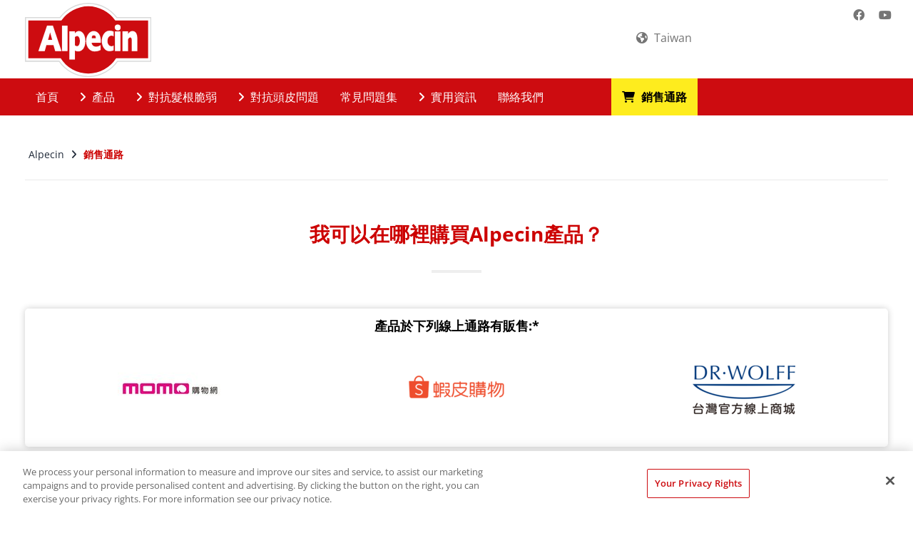

--- FILE ---
content_type: text/html; charset=utf-8
request_url: https://www.alpecin.com/zh-tw/buy-now
body_size: 8396
content:
<!DOCTYPE html>
<html dir="ltr" lang="zh-TW">
<head>
<script>
// Set up Google Consent Mode v2 (Basic)
window.dataLayer = window.dataLayer || [];
function gtag() { dataLayer.push(arguments); }

// Default storage values
gtag("consent", "default", {
    analytics_storage: "denied",
    ad_storage: "denied",
    functionality_storage: "denied",
    personalization_storage: "denied",
    security_storage: "denied",
    ad_user_data: "denied",
    ad_personalization: "denied",
});
</script>

<meta charset="utf-8">
<!-- 
	This website is powered by TYPO3 - inspiring people to share!
	TYPO3 is a free open source Content Management Framework initially created by Kasper Skaarhoj and licensed under GNU/GPL.
	TYPO3 is copyright 1998-2026 of Kasper Skaarhoj. Extensions are copyright of their respective owners.
	Information and contribution at https://typo3.org/
-->



<title>Alpecin | 銷售通路</title>
<meta http-equiv="x-ua-compatible" content="IE=edge" />
<meta name="generator" content="TYPO3 CMS" />
<meta name="robots" content="index,follow" />
<meta name="viewport" content="width=device-width,maximum-scale=1,minimum-scale=1,initial-scale=1,user-scalable=no,target-densitydpi=device-dpi" />
<meta property="og:title" content="Wo kann ich die Alpecin Produkte kaufen?" />
<meta property="og:description" content="Sie können unsere Alpecin-Produkte beim Friseur, in Apotheken und in Drogeriemärkten bzw. Drogerieabteilungen des Lebensmitteleinzelhandels und natürlich online in unserem Dr.Wolff Shop erwerben." />
<meta property="og:url" content="https://www.alpecin.com/zh-tw/buy-now" />
<meta name="twitter:card" content="summary" />
<meta name="google-site-verification" content="kaau0jn5e45nApPQpnpj9OzpxVucET4rXltC1uAj_sQ" />
<meta name="p:domain_verify" content="{$meta.pDomainVerify}" />
<meta name="date" content="2022-07-15" />


<link rel="stylesheet" type="text/css" href="/fileadmin/dr-wolff-group.com/css/powermail.css?1580393516" media="all">
<link rel="stylesheet" type="text/css" href="/fileadmin/dr-wolff-group.com/css/ns_news_comments.css?1580393516" media="all">







<link rel="shortcut icon" type="image/x-icon" href="/fileadmin/dr-wolff-group.com/theme/dist/alpecin/favicon/favicon.ico">
<link rel="apple-touch-icon" sizes="57x57" href="/fileadmin/dr-wolff-group.com/theme/dist/alpecin/favicon/apple-icon-57x57.png">
<link rel="apple-touch-icon" sizes="60x60" href="/fileadmin/dr-wolff-group.com/theme/dist/alpecin/favicon/apple-icon-60x60.png">
<link rel="apple-touch-icon" sizes="72x72" href="/fileadmin/dr-wolff-group.com/theme/dist/alpecin/favicon/apple-icon-72x72.png">
<link rel="apple-touch-icon" sizes="76x76" href="/fileadmin/dr-wolff-group.com/theme/dist/alpecin/favicon/apple-icon-76x76.png">
<link rel="apple-touch-icon" sizes="114x114" href="/fileadmin/dr-wolff-group.com/theme/dist/alpecin/favicon/apple-icon-114x114.png">
<link rel="apple-touch-icon" sizes="120x120" href="/fileadmin/dr-wolff-group.com/theme/dist/alpecin/favicon/apple-icon-120x120.png">
<link rel="apple-touch-icon" sizes="144x144" href="/fileadmin/dr-wolff-group.com/theme/dist/alpecin/favicon/apple-icon-144x144.png">
<link rel="apple-touch-icon" sizes="152x152" href="/fileadmin/dr-wolff-group.com/theme/dist/alpecin/favicon/apple-icon-152x152.png">
<link rel="apple-touch-icon" sizes="180x180" href="/fileadmin/dr-wolff-group.com/theme/dist/alpecin/favicon/apple-icon-180x180.png">
<link rel="icon" type="image/png" sizes="192x192"  href="/fileadmin/dr-wolff-group.com/theme/dist/alpecin/favicon/android-icon-192x192.png">
<link rel="icon" type="image/png" sizes="32x32" href="/fileadmin/dr-wolff-group.com/theme/dist/alpecin/favicon/favicon-32x32.png">
<link rel="icon" type="image/png" sizes="96x96" href="/fileadmin/dr-wolff-group.com/theme/dist/alpecin/favicon/favicon-96x96.png">
<link rel="icon" type="image/png" sizes="16x16" href="/fileadmin/dr-wolff-group.com/theme/dist/alpecin/favicon/favicon-16x16.png">
<link rel="manifest" href="/fileadmin/dr-wolff-group.com/theme/dist/alpecin/favicon/manifest.json">
<meta name="msapplication-TileColor" content="#ffffff">
<meta name="msapplication-TileImage" content="/fileadmin/dr-wolff-group.com/theme/dist/alpecin/favicon/ms-icon-144x144.png">
<meta name="theme-color" content="#ffffff">        <link rel="stylesheet" type="text/css" href="/fileadmin/dr-wolff-group.com/theme/dist/alpecin/css/theme.min.css" media="all"><!-- Google Tag Manager -->
<script>(function(w,d,s,l,i){w[l]=w[l]||[];w[l].push({'gtm.start':new Date().getTime(),event:'gtm.js'});var f=d.getElementsByTagName(s)[0],j=d.createElement(s),dl=l!='dataLayer'?'&l='+l:'';j.async=true;j.src='https://tm.alpecin.com/gtm.js?id='+i+dl;f.parentNode.insertBefore(j,f);})(window,document,'script','dataLayer','GTM-TZ6VMKV');</script>
<!-- End Google Tag Manager -->
<link rel="canonical" href="https://www.alpecin.com/zh-tw/buy-now"/>

<link rel="alternate" hreflang="de-DE" href="https://www.alpecin.com/de-de/kaufen"/>
<link rel="alternate" hreflang="fr-FR" href="https://www.alpecin.com/fr-fr/acheter-maintenant"/>
<link rel="alternate" hreflang="de-CH" href="https://www.alpecin.com/de-ch/kaufen"/>
<link rel="alternate" hreflang="fr-CH" href="https://www.alpecin.com/fr-ch/acheter"/>
<link rel="alternate" hreflang="en-GB" href="https://shop.alpecin.co.uk/collections/all"/>
<link rel="alternate" hreflang="ar-AE" href="https://www.alpecin.com/ar-ae/store-locator"/>
<link rel="alternate" hreflang="en-AE" href="https://www.alpecin.com/en-ae/store-locator"/>
<link rel="alternate" hreflang="fr-BE" href="https://www.alpecin.com/fr-be/acheter-maintenant"/>
<link rel="alternate" hreflang="nl-BE" href="https://www.alpecin.com/nl-be/alpecin-waar-kan-ik-de-alpecin-producten-kopen"/>
<link rel="alternate" hreflang="bg-BG" href="https://www.alpecin.com/bg-bg/kupi"/>
<link rel="alternate" hreflang="cs-CZ" href="https://www.alpecin.com/cs-cz/kde-koupit"/>
<link rel="alternate" hreflang="da-DK" href="https://www.alpecin.com/da-dk/koeb-nu"/>
<link rel="alternate" hreflang="es-ES" href="https://www.alpecin.com/es-es/comprar"/>
<link rel="alternate" hreflang="zh-HK" href="https://www.alpecin.com/zh-hk/where-to-buy"/>
<link rel="alternate" hreflang="hu-HU" href="https://www.alpecin.com/hu-hu/hol-kaphato"/>
<link rel="alternate" hreflang="id-ID" href="https://www.alpecin.com/id-id/beli-sekarang"/>
<link rel="alternate" hreflang="he-IL" href="https://www.alpecin.com/il/where-to-buy"/>
<link rel="alternate" hreflang="fa-IR" href="https://www.alpecin.com/fa-ir/buy-now"/>
<link rel="alternate" hreflang="it-IT" href="https://www.alpecin.com/it-it/dove-acquistarli"/>
<link rel="alternate" hreflang="en-MY" href="https://www.alpecin.com/en-my/store-locator"/>
<link rel="alternate" hreflang="nl-NL" href="https://www.alpecin.com/nl-nl/koop-nu"/>
<link rel="alternate" hreflang="en-NZ" href="https://www.alpecin.com/en-nz/stockists"/>
<link rel="alternate" hreflang="pl-PL" href="https://www.alpecin.com/pl-pl/kup-teraz"/>
<link rel="alternate" hreflang="ro-RO" href="https://www.alpecin.com/ro-ro/cumpara"/>
<link rel="alternate" hreflang="sr-RS" href="https://www.alpecin.com/sr-rs/alpecin-gde-mogu-da-kupim-alpecin-proizvode"/>
<link rel="alternate" hreflang="sv-SE" href="https://www.alpecin.com/sv-se/koep-nu"/>
<link rel="alternate" hreflang="en-SG" href="https://www.alpecin.com/en-sg/shop-now"/>
<link rel="alternate" hreflang="sl-SI" href="https://www.alpecin.com/sl-si/nakup"/>
<link rel="alternate" hreflang="sk-SK" href="https://www.alpecin.com/sk-sk/kupit"/>
<link rel="alternate" hreflang="tr-TR" href="https://www.alpecin.com/tr-tr/satis-noktalari"/>
<link rel="alternate" hreflang="en-ZA" href="https://www.alpecin.com/en-za/where-to-buy"/>
<link rel="alternate" hreflang="zh-TW" href="https://www.alpecin.com/zh-tw/buy-now"/>
<link rel="alternate" hreflang="de-AT" href="https://www.alpecin.com/de-at/kaufen"/>
<link rel="alternate" hreflang="en-IN" href="https://www.alpecin.com/en-in/buy-now"/>
<link rel="alternate" hreflang="es-US" href="https://buy.alpecin.com/"/>
<link rel="alternate" hreflang="ar-EG" href="https://www.alpecin.com/ar-eg/store-locator"/>
<link rel="alternate" hreflang="en-EG" href="https://www.alpecin.com/en-eg/store-locator"/>
<link rel="alternate" hreflang="en-KW" href="https://www.alpecin.com/en-kw/store-locator"/>
<link rel="alternate" hreflang="ar-KW" href="https://www.alpecin.com/ar-kw/store-locator"/>
<link rel="alternate" hreflang="hy-AM" href="https://www.alpecin.com/hy-am/%D5%A3%D5%B6%D5%A5%D5%AC"/>
<link rel="alternate" hreflang="x-default" href="https://www.alpecin.com/de-de/kaufen"/>

</head>
<body dir="ltr">
<script>
    (function () {
        var width = window.innerWidth;
        var size = "xs";
        if (width >= 1200) {
            size = "lg";
        } else if (width >= 992) {
            size = "md";
        } else if (width >= 768) {
            size = "sm";
        }
        document.body.className += document.body.className ? " " + size : size;
        document.body.setAttribute("data-size", size);
    })();
</script><script id="module-cookies-template" type="text/template"><div id="module-cookies-inner"><div class="container"><p><span class="icon icon-cookie float-left"></span> 本網站使用Cookie。請注意，使用本網站代表您同意使用Cookie。<a href="/zh-tw/data-protection/" class="module-cookies-button">確定</a></p></div></div></script><a href="#main" class="sr-only">Skip to main content</a><div class="body-container"><div class="module-mobile-menu"><div class="module-mobile-submenu module-mobile-submenu-1"><div class="module-mobile-submenu-content"><div class="container-fluid"><div class="row"><div class="col-xs-6" id="career-wrap"></div><div class="col-xs-6" id="country-info-wrap"><div id="country-info" class="module-country-info"><i class="fa fa-globe" aria-hidden="true"></i><a href="https://international.alpecin.com/?pa=286"><span class="country-name">
                                    
                                        Taiwan
                                    
                                </span></a></div></div></div></div><ul><li class=""><a href="/zh-tw/" target="" class="link  ">
        首頁
    </a></li><li class=""><a href="/zh-tw/products/product-finder" target="" class="link link-submenu ">
        產品
    </a><div class="module-mobile-submenu module-mobile-submenu-2"><div class="module-mobile-submenu-content"><ul><li><a href="/zh-tw/products/product-finder" target="" class="link link-title">
        產品
    </a><a href="#" class="link-close" aria-label=""><span class="icon icon-close-small-icon" aria-hidden="true"></span></a></li><li><a href="#" class="link link-return" title="" aria-label=""><span class="icon icon-chevron-left-icon" aria-hidden="true"></span>Back
    </a></li><li><a class="link link-submenu" href="/zh-tw/products/product-finder/category/hairloss">對抗髮根脆弱系列</a><div class="module-mobile-submenu module-mobile-submenu-3"><div class="module-mobile-submenu-content"><ul><li><a class="link link-title" href="/zh-tw/products/product-finder/category/hairloss">
                                                    對抗髮根脆弱系列
                                                </a><a href="#" class="link-close" aria-label=""><span class="icon icon-close-small-icon" aria-hidden="true"></span></a></li><li><a href="#" class="link link-return" title="" aria-label=""><span class="icon icon-chevron-left-icon" aria-hidden="true"></span>Back
                                                </a></li><li><a class="link" href="/zh-tw/products/details/product/caffeine-liquid">Alpecin 咖啡因頭髮液</a></li><li><a class="link" href="/zh-tw/products/details/product/caffeine-shampoo-c1">Alpecin 咖啡因洗髮露</a></li><li><a class="link" href="/zh-tw/products/details/product/caffeine-shampoo-c1-black-edition">Alpecin 咖啡因洗髮露 黑色經典款</a></li><li><a class="link" href="/zh-tw/products/details/product/caffeine-hair-booster">Alpecin 咖啡因髮根強健精華液</a></li><li><a class="link" href="/zh-tw/products/details/product/grey-attack-coffein-color-shampoo">Alpecin 擊退白髮咖啡因泡沫染髮露</a></li><li><a class="link" href="/zh-tw/products/details/product/hybrid-caffeine-shampoo">Alpecin 雙動力咖啡因洗髮露</a></li><li><a class="link" href="/zh-tw/products/details/product/sport-caffeine-shampoo-ctx">Alpecin 運動型咖啡因洗髮露</a></li><li><a class="link" href="/zh-tw/products/details/product/double-effect-caffeine-shampoo">Alpecin 雙效咖啡因抗頭皮屑洗髮露</a></li></ul></div></div></li><li><a class="link link-submenu" href="/zh-tw/products/product-finder/category/scalp-problems">對抗頭皮屑系列</a><div class="module-mobile-submenu module-mobile-submenu-3"><div class="module-mobile-submenu-content"><ul><li><a class="link link-title" href="/zh-tw/products/product-finder/category/scalp-problems">
                                                    對抗頭皮屑系列
                                                </a><a href="#" class="link-close" aria-label=""><span class="icon icon-close-small-icon" aria-hidden="true"></span></a></li><li><a href="#" class="link link-return" title="" aria-label=""><span class="icon icon-chevron-left-icon" aria-hidden="true"></span>Back
                                                </a></li><li><a class="link" href="/zh-tw/products/details/product/hybrid-caffeine-shampoo">Alpecin 雙動力咖啡因洗髮露</a></li><li><a class="link" href="/zh-tw/products/details/product/double-effect-caffeine-shampoo">Alpecin 雙效咖啡因抗頭皮屑洗髮露</a></li><li><a class="link" href="/zh-tw/products/details/product/dandruff-killer-shampoo">Alpecin抗頭皮屑洗髮露</a></li></ul></div></div></li><li><a class="link link-submenu" href="/zh-tw/products/product-finder/category/medicinal-scalp-care-1">Scalp Care 專業頭皮護理系列 </a><div class="module-mobile-submenu module-mobile-submenu-3"><div class="module-mobile-submenu-content"><ul><li><a class="link link-title" href="/zh-tw/products/product-finder/category/medicinal-scalp-care-1">
                                                    Scalp Care 專業頭皮護理系列 
                                                </a><a href="#" class="link-close" aria-label=""><span class="icon icon-close-small-icon" aria-hidden="true"></span></a></li><li><a href="#" class="link link-return" title="" aria-label=""><span class="icon icon-chevron-left-icon" aria-hidden="true"></span>Back
                                                </a></li><li><a class="link" href="/zh-tw/products/details/product/medicinal-shampoo-concentrate-for-oily-hair">油性頭皮專用洗髮露 </a></li><li><a class="link" href="/zh-tw/products/details/product/alpecin-medicinal-forte">FORTE 頭皮養護精華液 (頭皮屑、油性頭皮專用)</a></li></ul></div></div></li></ul></div></div></li><li class=""><a href="/zh-tw/hair-loss-men" target="" class="link link-submenu ">
        對抗髮根脆弱
    </a><div class="module-mobile-submenu module-mobile-submenu-2"><div class="module-mobile-submenu-content"><ul><li><a href="/zh-tw/hair-loss-men" target="" class="link link-title">
        對抗髮根脆弱
    </a><a href="#" class="link-close" aria-label=""><span class="icon icon-close-small-icon" aria-hidden="true"></span></a></li><li><a href="#" class="link link-return" title="" aria-label=""><span class="icon icon-chevron-left-icon" aria-hidden="true"></span>Back
    </a></li><li><a href="/zh-tw/hair-loss-men/hair-loss-treatment" target="" class="link link-submenu ">
        髮根脆弱問題
    </a><div class="module-mobile-submenu module-mobile-submenu-3"><div class="module-mobile-submenu-content"><ul><li><a href="/zh-tw/hair-loss-men/hair-loss-treatment" target="" class="link link-title">
        髮根脆弱問題
    </a><a href="#" class="link-close" aria-label=""><span class="icon icon-close-small-icon" aria-hidden="true"></span></a></li><li><a href="#" class="link link-return" title="" aria-label=""><span class="icon icon-chevron-left-icon" aria-hidden="true"></span>Back
    </a></li><li><a href="/zh-tw/hair-loss-men/hair-loss-treatment/coffein-active-ingredient-against-hair-loss" target="" class="link  ">
        活性咖啡因成分可以強健髮根
    </a></li><li><a href="/zh-tw/hair-loss-men/hair-loss-treatment/shampoo-against-hair-loss" target="" class="link  ">
        如何選擇可以強健髮根的洗髮露？
    </a></li><li><a href="/zh-tw/hair-loss-men/hair-loss-treatment/liquids-against-hair-loss" target="" class="link  ">
        咖啡因頭髮液也可以強健髮根
    </a></li></ul></div></div></li><li><a href="/zh-tw/hair-loss-men/hair-loss-process" target="" class="link link-submenu ">
        其他資訊
    </a><div class="module-mobile-submenu module-mobile-submenu-3"><div class="module-mobile-submenu-content"><ul><li><a href="/zh-tw/hair-loss-men/hair-loss-process" target="" class="link link-title">
        其他資訊
    </a><a href="#" class="link-close" aria-label=""><span class="icon icon-close-small-icon" aria-hidden="true"></span></a></li><li><a href="#" class="link link-return" title="" aria-label=""><span class="icon icon-chevron-left-icon" aria-hidden="true"></span>Back
    </a></li><li><a href="/zh-tw/hair-loss-men/hair-loss-process/first-signs-of-receding-hairline" target="" class="link  ">
        髮根脆弱的最初跡象
    </a></li></ul></div></div></li></ul></div></div></li><li class=""><a href="/zh-tw/weak-hair-roots-scalp-problems" target="" class="link link-submenu ">
        對抗頭皮問題
    </a><div class="module-mobile-submenu module-mobile-submenu-2"><div class="module-mobile-submenu-content"><ul><li><a href="/zh-tw/weak-hair-roots-scalp-problems" target="" class="link link-title">
        對抗頭皮問題
    </a><a href="#" class="link-close" aria-label=""><span class="icon icon-close-small-icon" aria-hidden="true"></span></a></li><li><a href="#" class="link link-return" title="" aria-label=""><span class="icon icon-chevron-left-icon" aria-hidden="true"></span>Back
    </a></li><li><a href="/zh-tw/weak-hair-roots-scalp-problems/what-causes-dandruff" target="" class="link  ">
        頭皮屑的成因是什麼？
    </a></li><li><a href="/zh-tw/weak-hair-roots-scalp-problems/sensitive-dry-scalp" target="" class="link  ">
        敏感乾燥的頭皮
    </a></li><li><a href="/zh-tw/weak-hair-roots-scalp-problems/itchy-scalp" target="" class="link  ">
        頭皮不舒服
    </a></li></ul></div></div></li><li class=""><a href="/zh-tw/faqs" target="" class="link  ">
        常見問題集
    </a></li><li class=""><a href="/zh-tw/useful-info" target="" class="link link-submenu ">
        實用資訊
    </a><div class="module-mobile-submenu module-mobile-submenu-2"><div class="module-mobile-submenu-content"><ul><li><a href="/zh-tw/useful-info" target="" class="link link-title">
        實用資訊
    </a><a href="#" class="link-close" aria-label=""><span class="icon icon-close-small-icon" aria-hidden="true"></span></a></li><li><a href="#" class="link link-return" title="" aria-label=""><span class="icon icon-chevron-left-icon" aria-hidden="true"></span>Back
    </a></li><li><a href="/zh-tw/useful-info/choosing-the-right-shampoo" target="" class="link  ">
        選擇正確的洗髮露
    </a></li><li><a href="/zh-tw/useful-info/faq" target="" class="link link-submenu ">
        常見問題集
    </a><div class="module-mobile-submenu module-mobile-submenu-3"><div class="module-mobile-submenu-content"><ul><li><a href="/zh-tw/useful-info/faq" target="" class="link link-title">
        常見問題集
    </a><a href="#" class="link-close" aria-label=""><span class="icon icon-close-small-icon" aria-hidden="true"></span></a></li><li><a href="#" class="link link-return" title="" aria-label=""><span class="icon icon-chevron-left-icon" aria-hidden="true"></span>Back
    </a></li><li><a href="/zh-tw/useful-info/faq/alpecin-%E5%B8%B8%E8%A6%8B%E5%95%8F%E9%A1%8C%E9%9B%86-%E4%BD%BF%E7%94%A8%E5%92%96%E5%95%A1%E5%9B%A0%E8%AD%B7%E9%AB%AE" target="" class="link  ">
        使用咖啡因護髮
    </a></li><li><a href="/zh-tw/useful-info/faq/caffeine-shampoo-c1" target="" class="link  ">
        咖啡因洗髮露
    </a></li><li><a href="/zh-tw/useful-info/faq/alpecin-grey-attack-coffein-color-shampoo" target="" class="link  ">
        Alpecin 擊退白髮咖啡因泡沫染髮露
    </a></li><li><a href="/zh-tw/useful-info/faq/alpecin-%E5%B8%B8%E8%A6%8B%E5%95%8F%E9%A1%8C%E9%9B%86-%E5%92%96%E5%95%A1%E5%9B%A0%E9%A0%AD%E9%AB%AE%E6%B6%B2" target="" class="link  ">
        咖啡因頭髮液
    </a></li><li><a href="/zh-tw/useful-info/faq/alpecin-hybrid-caffeine-shampoo" target="" class="link  ">
        雙動力咖啡因洗髮露
    </a></li><li><a href="/zh-tw/useful-info/faq/double-effect-caffeine-shampoo" target="" class="link  ">
        雙效咖啡因抗頭皮屑洗髮露
    </a></li><li><a href="/zh-tw/useful-info/faq/alpecin-dandruff-killer-shampoo" target="" class="link  ">
        抗頭皮屑洗髮露
    </a></li></ul></div></div></li><li><a href="/zh-tw/useful-info/what-is-effective-against-dandruff" target="" class="link  ">
        有助去屑的成分是？
    </a></li></ul></div></div></li><li class=""><a href="/zh-tw/contact" target="" class="link  ">
        聯絡我們
    </a></li><li class=""><a href="/zh-tw/buy-now" target="" class="link  link-buy">
        銷售通路
    </a></li></ul><div></div></div></div></div><header id="header"><div class="header-content"><div class="container-fluid"><div class="row"><div class="module-header-title"><div class="container"><div class="row"><div class="col-xs-12"><div class="row"><div class="col-xs-12 col-md-2 col-lg-2 img-logo hidden-xs hidden-sm"><a class="module-header-title-logo" href="/zh-tw/"><img src="/fileadmin/dr-wolff-group.com/theme/dist/alpecin/img/logo.svg" onerror="this.src='fileadmin/dr-wolff-group.com/theme/dist/alpecin/img/logo.png'" alt="DR. KURT WOLFF GMBH &amp; CO. KG" class="img-responsive"></a></div><div class="col-xs-6 col-sm-3 m-logo visible-xs visible-sm"><a class="module-header-title-logo" href="/zh-tw/"><img src="/fileadmin/dr-wolff-group.com/theme/dist/alpecin/img/logo.svg" onerror="this.src='fileadmin/dr-wolff-group.com/theme/dist/alpecin/img/logo-xs.png'" alt="DR. KURT WOLFF GMBH &amp; CO. KG" class="img-responsive"></a></div><div class="col-xs-12 col-sm-6 i-search"></div><div class="col-md-4 col-lg-4 hidden-xs hidden-sm hidden-md"><div class="hidden-xs hidden-sm"><div class="row-flex justify-end"><div class="row row-flex justify-end f-grow"><div class="quicklinks"><div class="career"></div><div class="i-country"><div id="country-info" class="module-country-info"><i class="fa fa-globe" aria-hidden="true"></i><a href="https://international.alpecin.com/?pa=286"><span class="country-name">
                                        
                                            Taiwan
                                        
                                    </span></a></div></div></div><div></div></div></div></div></div><div class="module-header-title-menu-social hidden-xs hidden-sm"><ul><li><a aria-label="" target="_blank" href="https://www.facebook.com/AlpecinDE?utm_source=website&amp;utm_medium=organic&amp;utm_campaign=facebookprofil"><span class="icon fa fa-facebook-official" aria-hidden="true"></span></a></li><li><a aria-label="" target="_blank" href="https://www.youtube.com/user/alpecininternational"><span class="icon fa fa-youtube" aria-hidden="true"></span></a></li></ul></div><div class="col-xs-6 col-sm-3 m-menu visible-xs visible-sm"><div class="module-header-title-mobile"><ul><li><a href="#" class="module-mobile-menu-button"><span class="icon icon-open fa fa-bars" aria-label=""></span><span class="icon icon-close fa fa-times" aria-label=""></span></a></li></ul></div></div></div></div></div></div></div></div></div><div class="container-fluid"><div class="row"><nav class="module-header-menu"><div class="container"><ul class="module-header-submenu module-header-submenu-1"><li class=" "><a href="/zh-tw/" target="" class=" ">
        
        
        首頁
    </a></li><li class="has-sub "><a href="/zh-tw/products/product-finder" target="" class="module-header-submenu-button "><span class="icon fa fa-angle-right" aria-hidden="true"></span>
        
        
        產品
    </a><div class="module-header-submenu-content module-grid"><div class="container"><div class="row"><div class="col-xs-12"><div class="module-header-submenu-title"><a href="/zh-tw/products/product-finder" target="" class="link">
        產品
    </a><a href="#" class="module-header-submenu-close" aria-label=""><span class="icon fa icomoon-close" aria-hidden="true"></span></a></div></div></div><div class="row"><div class="col10-xs-2"><div class="module-header-submenu-list"><ul><li><a data-height-group="1" href="/zh-tw/products/product-finder/category/hairloss">對抗髮根脆弱系列</a><ul><li><a href="/zh-tw/products/details/product/caffeine-liquid">Alpecin 咖啡因頭髮液</a></li><li><a href="/zh-tw/products/details/product/caffeine-shampoo-c1">Alpecin 咖啡因洗髮露</a></li><li><a href="/zh-tw/products/details/product/caffeine-shampoo-c1-black-edition">Alpecin 咖啡因洗髮露 黑色經典款</a></li><li><a href="/zh-tw/products/details/product/caffeine-hair-booster">Alpecin 咖啡因髮根強健精華液</a></li><li><a href="/zh-tw/products/details/product/grey-attack-coffein-color-shampoo">Alpecin 擊退白髮咖啡因泡沫染髮露</a></li><li><a href="/zh-tw/products/details/product/hybrid-caffeine-shampoo">Alpecin 雙動力咖啡因洗髮露</a></li><li><a href="/zh-tw/products/details/product/sport-caffeine-shampoo-ctx">Alpecin 運動型咖啡因洗髮露</a></li><li><a href="/zh-tw/products/details/product/double-effect-caffeine-shampoo">Alpecin 雙效咖啡因抗頭皮屑洗髮露</a></li></ul></li></ul></div></div><div class="col10-xs-2"><div class="module-header-submenu-list"><ul><li><a data-height-group="1" href="/zh-tw/products/product-finder/category/scalp-problems">對抗頭皮屑系列</a><ul><li><a href="/zh-tw/products/details/product/hybrid-caffeine-shampoo">Alpecin 雙動力咖啡因洗髮露</a></li><li><a href="/zh-tw/products/details/product/double-effect-caffeine-shampoo">Alpecin 雙效咖啡因抗頭皮屑洗髮露</a></li><li><a href="/zh-tw/products/details/product/dandruff-killer-shampoo">Alpecin抗頭皮屑洗髮露</a></li></ul></li></ul></div></div><div class="col10-xs-2"><div class="module-header-submenu-list"><ul><li><a data-height-group="1" href="/zh-tw/products/product-finder/category/medicinal-scalp-care-1">Scalp Care 專業頭皮護理系列 </a><ul><li><a href="/zh-tw/products/details/product/medicinal-shampoo-concentrate-for-oily-hair">油性頭皮專用洗髮露 </a></li><li><a href="/zh-tw/products/details/product/alpecin-medicinal-forte">FORTE 頭皮養護精華液 (頭皮屑、油性頭皮專用)</a></li></ul></li></ul></div></div></div><div class="row"><div class="col-xs-12"><div class="module-header-submenu-extra"><ul class="row"><li class="col-xs-4"><a href="/zh-tw/products/product-finder"><img src="/fileadmin/_processed_/8/0/csm_keyvisual-productfinder_9b684fe661.png" width="39" height="39" alt="" /><p class="title"></p><p>點我幫您找到最合適的產品</p></a></li></ul></div></div></div></div></div></li><li class="has-sub "><a href="/zh-tw/hair-loss-men" target="" class="module-header-submenu-button "><span class="icon fa fa-angle-right" aria-hidden="true"></span>
        
        
        對抗髮根脆弱
    </a><div class="module-header-submenu-content module-grid"><div class="container"><div class="row"><div class="col-xs-12"><div class="module-header-submenu-title"><a href="/zh-tw/hair-loss-men" target="" class="link">
        對抗髮根脆弱
    </a><a href="#" class="module-header-submenu-close" aria-label=""><span class="icon fa icomoon-close" aria-hidden="true"></span></a></div></div></div><div class="row"><div class="col10-xs-2"><div class="module-header-submenu-list"><ul><li><a href="/zh-tw/hair-loss-men/hair-loss-treatment" target="" class="">
        髮根脆弱問題
    </a><ul><li><a href="/zh-tw/hair-loss-men/hair-loss-treatment/coffein-active-ingredient-against-hair-loss" target="" class="">
        活性咖啡因成分可以強健髮根
    </a></li><li><a href="/zh-tw/hair-loss-men/hair-loss-treatment/shampoo-against-hair-loss" target="" class="">
        如何選擇可以強健髮根的洗髮露？
    </a></li><li><a href="/zh-tw/hair-loss-men/hair-loss-treatment/liquids-against-hair-loss" target="" class="">
        咖啡因頭髮液也可以強健髮根
    </a></li></ul></li></ul></div></div><div class="col10-xs-2"><div class="module-header-submenu-list"><ul><li><a href="/zh-tw/hair-loss-men/hair-loss-process" target="" class="">
        其他資訊
    </a><ul><li><a href="/zh-tw/hair-loss-men/hair-loss-process/first-signs-of-receding-hairline" target="" class="">
        髮根脆弱的最初跡象
    </a></li></ul></li></ul></div></div></div></div></div></li><li class="has-sub "><a href="/zh-tw/weak-hair-roots-scalp-problems" target="" class="module-header-submenu-button "><span class="icon fa fa-angle-right" aria-hidden="true"></span>
        
        
        對抗頭皮問題
    </a><div class="module-header-submenu-content module-grid"><div class="container"><div class="row"><div class="col-xs-12"><div class="module-header-submenu-title"><a href="/zh-tw/weak-hair-roots-scalp-problems" target="" class="link">
        對抗頭皮問題
    </a><a href="#" class="module-header-submenu-close" aria-label=""><span class="icon fa icomoon-close" aria-hidden="true"></span></a></div></div></div><div class="row"><div class="col-xs-4 module-grid-item"><div class="module-header-submenu-list"><ul><li class="list-image"><a href="/zh-tw/weak-hair-roots-scalp-problems/what-causes-dandruff" target="" data-height-group="1">
        頭皮屑的成因是什麼？
    </a><span data-height-group="2"><img class="img-responsive" src="/fileadmin/_processed_/4/6/csm_alpecin-flyout-scalp-problems-dandruff-international_28cfba6b06.jpg" width="300" height="150" alt="" /></span></li></ul></div></div><div class="col-xs-4 module-grid-item"><div class="module-header-submenu-list"><ul><li class="list-image"><a href="/zh-tw/weak-hair-roots-scalp-problems/sensitive-dry-scalp" target="" data-height-group="1">
        敏感乾燥的頭皮
    </a><span data-height-group="2"><img class="img-responsive" alt="敏感乾燥的頭皮" src="/fileadmin/_processed_/4/6/csm_alpecin-flyout-scalp-problems-dry-sensitive-scalp-international_683e821047.jpg" width="300" height="150" title="敏感乾燥的頭皮" /></span></li></ul></div></div><div class="col-xs-4 module-grid-item"><div class="module-header-submenu-list"><ul><li class="list-image"><a href="/zh-tw/weak-hair-roots-scalp-problems/itchy-scalp" target="" data-height-group="1">
        頭皮不舒服
    </a><span data-height-group="2"><img class="img-responsive" alt="頭皮不舒服" src="/fileadmin/_processed_/8/4/csm_alpecin-flyout-scalp-problems-itchy-scalp-international_8e21481ef4.jpg" width="300" height="150" title="頭皮不舒服" /></span></li></ul></div></div></div></div></div></li><li class=" "><a href="/zh-tw/faqs" target="" class=" ">
        
        
        常見問題集
    </a></li><li class="has-sub "><a href="/zh-tw/useful-info" target="" class="module-header-submenu-button "><span class="icon fa fa-angle-right" aria-hidden="true"></span>
        
        
        實用資訊
    </a><div class="module-header-submenu-content module-grid"><div class="container"><div class="row"><div class="col-xs-12"><div class="module-header-submenu-title"><a href="/zh-tw/useful-info" target="" class="link">
        實用資訊
    </a><a href="#" class="module-header-submenu-close" aria-label=""><span class="icon fa icomoon-close" aria-hidden="true"></span></a></div></div></div><div class="row"><div class="col-xs-4 module-grid-item"><div class="module-header-submenu-list"><ul><li class="list-image"><a href="/zh-tw/useful-info/choosing-the-right-shampoo" target="" data-height-group="1">
        選擇正確的洗髮露
    </a><span data-height-group="2"><img class="img-responsive" src="/fileadmin/_processed_/0/c/csm_alpecin-flyout-dandruff-check-international_d0db6726d4.jpg" width="300" height="150" alt="" /></span></li></ul></div></div><div class="col-xs-4 module-grid-item"><div class="module-header-submenu-list"><ul><li class="list-image"><a href="/zh-tw/useful-info/faq" target="" data-height-group="1">
        常見問題集
    </a><span data-height-group="2"><img class="img-responsive" src="/fileadmin/_processed_/c/6/csm_alpecin-flyout-faqs-international_3f9df89014.jpg" width="300" height="150" alt="" /></span></li></ul></div></div><div class="col-xs-4 module-grid-item"><div class="module-header-submenu-list"><ul><li class="list-image"><a href="/zh-tw/useful-info/what-is-effective-against-dandruff" target="" data-height-group="1">
        有助去屑的成分是？
    </a><span data-height-group="2"><img class="img-responsive" src="/fileadmin/_processed_/4/3/csm_Alpecin-Teaser-Hybrid-Caffeine-Shampoo-1000px_7b7e84c5a7.jpg" width="300" height="150" alt="" /></span></li></ul></div></div></div></div></div></li><li class=" "><a href="/zh-tw/contact" target="" class=" ">
        
        
        聯絡我們
    </a></li><li class=" "><a href="/zh-tw/buy-now" target="" class=" module-header-extra-button buy-nav"><span class="icon fa fa-shopping-cart" aria-hidden="true"></span>
        
        銷售通路
    </a></li></ul></div></nav></div></div></div></header><main role="main" id="main"><div class="main-container"><div class="container"><div class="row"><div class="col-xs-12"><div class="module-breadcrumbs"><ul itemscope="" itemtype="http://schema.org/BreadcrumbList"><li itemprop="itemListElement" itemscope="" itemtype="http://schema.org/ListItem"><a href="/zh-tw/" itemscope="" itemtype="http://schema.org/Thing" itemprop="item" url="https://www.alpecin.com/zh-tw/" id="breadcrumb-pid275" target=""><span itemprop="name">
                                        Alpecin
                                    </span></a><span class="icon fa fa-angle-right" aria-hidden="true"></span><meta itemprop="position" content="1" /></li><li itemprop="itemListElement" itemscope="" itemtype="http://schema.org/ListItem"><span itemscope="" itemtype="http://schema.org/Thing" itemprop="item" id="breadcrumb-pid286"><span itemprop="name" class="active">
                                        銷售通路
                                    </span></span><meta itemprop="position" content="2" /></li></ul></div></div></div></div><div class="space-30"></div><div id="c21708"><div class="container"><div class="row"><div class="col-xs-12"><div class="module-title module-title-hr text-center"><h1 class="title 
    
">我可以在哪裡購買Alpecin產品？</h1></div><div class="space-30"></div>
<div class="module-overlay-standalone"><div class="buy-options"><div class="module-tabs"><div class="tab-content"><div class="tab-content-container"><div class="row"><div class="col-xs-12"><div class="card"><div class="row row-flex"><div class="col-xs-12"><h3 class="subtitle text-center">
                                                        產品於下列線上通路有販售:*
                                                    </h3></div><div class="col-xs-6 col-md-4 col-lg-3"><a href="https://www.momoshop.com.tw/category/DgrpCategory.jsp?d_code=4500501261&amp;p_orderType=6&amp;showType=chessboardType" title="Taiwan &gt; Momo" target="_blank" class="module-overlay-link-img link-store-online purchase-outlink" data-partnername="Taiwan &gt; Momo" data-partnertype="online" rel="noreferrer"><img class="img-responsive" title="Taiwan &gt; Momo" alt="Taiwan &gt; Momo" src="/fileadmin/_processed_/5/3/csm_shops-taiwan-momo_51ebff1625.jpg" width="144" height="80" /></a></div><div class="col-xs-6 col-md-4 col-lg-3"><a href="https://shopee.tw/alpecin.tw" title="Taiwan &gt; Shopee" target="_blank" class="module-overlay-link-img link-store-online purchase-outlink" data-partnername="Taiwan &gt; Shopee" data-partnertype="online" rel="noreferrer"><img class="img-responsive" title="Taiwan &gt; Shopee" alt="Taiwan &gt; Shopee" src="/fileadmin/_processed_/5/e/csm_shops-taiwan-shopee_01_0c7174e811.png" width="144" height="80" /></a></div><div class="col-xs-6 col-md-4 col-lg-3"><a href="https://www.drwolfftaiwan.com/pages/home-alpecin?utm_campaign=alpecin_shopline_storelocator&amp;utm_source=shopline&amp;utm_medium=website" title="Taiwan &gt; Dr. Wolff Shop" target="_blank" class="module-overlay-link-img link-store-online purchase-outlink" data-partnername="Taiwan &gt; Dr. Wolff Shop" data-partnertype="online" rel="noreferrer"><img class="img-responsive" title="Taiwan &gt; Dr. Wolff Shop" alt="Taiwan &gt; Dr. Wolff Shop" src="/fileadmin/_processed_/b/6/csm_alpecin-shops-taiwan-dr-wolff-shop_a8aecbc3e8.png" width="144" height="80" /></a></div></div></div></div><div class="col-xs-12"><div class="card"><div class="row row-flex"><div class="col-xs-12"><h3 class="subtitle text-center">
                                                        產品於下列實體及線上通路有販售 :*
                                                    </h3></div><div class="col-xs-6 col-md-3 col-lg-2"><a href="https://shop.cosmed.com.tw/v2/Search?q=alpecin&amp;shopId=2131" title="Taiwan offline &gt; Cosmed" target="_blank" class="module-overlay-link-img link-store-online purchase-outlink" data-partnername="Taiwan offline &gt; Cosmed" data-partnertype="offline" rel="noreferrer"><img class="img-responsive" title="Taiwan offline &gt; Cosmed" alt="Taiwan offline &gt; Cosmed" src="/fileadmin/_processed_/0/d/csm_shops-taiwan-cosmed_5c1e462b84.png" width="144" height="80" /></a></div><div class="col-xs-6 col-md-3 col-lg-2"><a href="https://www.watsons.com.tw/search?text=alpecin" title="Taiwan offline &gt; Watsons" target="_blank" class="module-overlay-link-img link-store-online purchase-outlink" data-partnername="Taiwan offline &gt; Watsons" data-partnertype="offline" rel="noreferrer"><img class="img-responsive" title="Taiwan offline &gt; Watsons" alt="Taiwan offline &gt; Watsons" src="/fileadmin/_processed_/3/6/csm_shops-taiwan-watsons_5b2171d223.png" width="144" height="80" /></a></div><div class="col-xs-6 col-md-3 col-lg-2"><a href="https://www.poyabuy.com.tw/v2/Search?q=%22alpecin%22" title="Taiwan offline &gt; Poya" target="_blank" class="module-overlay-link-img link-store-online purchase-outlink" data-partnername="Taiwan offline &gt; Poya" data-partnertype="offline" rel="noreferrer"><img class="img-responsive" title="Taiwan offline &gt; Poya" alt="Taiwan offline &gt; Poya" src="/fileadmin/_processed_/d/7/csm_shops-taiwan-poya_405e30e010.png" width="144" height="80" /></a></div><div class="col-xs-6 col-md-3 col-lg-2"><a href="https://online.carrefour.com.tw/zh/search?q=alpecin" title="Taiwan offline &gt; Carrefour" target="_blank" class="module-overlay-link-img link-store-online purchase-outlink" data-partnername="Taiwan offline &gt; Carrefour" data-partnertype="offline" rel="noreferrer"><img class="img-responsive" title="Taiwan offline &gt; Carrefour" alt="Taiwan offline &gt; Carrefour" src="/fileadmin/_processed_/4/d/csm_plantur21-shops-taiwan-carrefour_5512637375.png" width="144" height="80" /></a></div><div class="col-xs-6 col-md-3 col-lg-2"><a href="https://www.pxmart.com.tw/customer-service/stores" title="Taiwan offline &gt; PX Mart" target="_blank" class="module-overlay-link-img link-store-online purchase-outlink" data-partnername="Taiwan offline &gt; PX Mart " data-partnertype="offline" rel="noreferrer"><img class="img-responsive" title="Taiwan offline &gt; PX Mart " alt="Taiwan offline &gt; PX Mart " src="/fileadmin/_processed_/1/2/csm_alpecin-shops-taiwan-PX-Mart_0727acddbf.png" width="144" height="80" /></a></div><div class="col-xs-6 col-md-3 col-lg-2"><a href="https://news.rt-mart.com.tw/main/5535" title="Taiwan (zh) offline &gt; RT Mart" target="_blank" class="module-overlay-link-img link-store-online purchase-outlink" data-partnername="Taiwan (zh) offline &gt; RT Mart" data-partnertype="offline" rel="noreferrer"><img class="img-responsive" title="Taiwan (zh) offline &gt; RT Mart" alt="Taiwan (zh) offline &gt; RT Mart" src="/fileadmin/_processed_/6/e/csm_shops-taiwan-rtmart_55a3b406fe.png" width="180" height="40" /></a></div></div></div></div><div class="col-xs-12"><p class="footnote small">* 此處僅為通路連結, 具體供貨狀況請見個別網路商店</p></div></div></div></div></div></div></div>

</div></div></div><div class="container-fluid"><div class="row"><div class="col-xs-12"><div class="space-30"></div></div></div></div></div></div></main><div class="space-30"></div><footer id="footer"><div class="container-fluid"><!-- START MODULE NEWSLETTER --><div class="module-newsletter"><div class="container"></div></div><!-- END MODULE NEWSLETTER --></div><div id="to-top-button"><a href="#" title="Go to top" aria-label=""><span class="icon fa fa-long-arrow-up" aria-hidden="true"></span></a></div><div class="footer-content"><div class="container"><div class="row"><div class="col-xs-12 col-lg-8"><div class="row"><div class="col-xs-12"><!-- START FOOTER LINKS --><ul class="footer-links row"><li class="col-xs-12 col-md-4 col-lg-auto"><a href="/zh-tw/legal-notice" target="" class="link"><span class="icon fa fa-angle-right" aria-hidden="true"></span>
                    版本說明
                </a></li><li class="col-xs-12 col-md-4 col-lg-auto"><a href="/zh-tw/data-protection" target="" class="link"><span class="icon fa fa-angle-right" aria-hidden="true"></span>
                    隱私政策
                </a></li><li class="col-xs-12 col-md-4 col-lg-auto"><a href="https://www.drwolffgroup.com" target="_blank" class="link"><span class="icon fa fa-angle-right" aria-hidden="true"></span>
                    Dr. Wolff Websites
                </a></li></ul><!-- END FOOTER LINKS --></div></div></div><div class="col-xs-12 col-lg-4"><div class="row"><div class=" col-xs-12"><ul class="footer-social"><li><a aria-label="" target="_blank" href="https://www.facebook.com/AlpecinDE?utm_source=website&amp;utm_medium=organic&amp;utm_campaign=facebookprofil"><img src="/fileadmin/dr-wolff-group.com/theme/dist/common/img/footer-social/04.png" /></a></li><li><a aria-label="" target="_blank" href="https://www.youtube.com/user/alpecininternational"><img src="/fileadmin/dr-wolff-group.com/theme/dist/common/img/footer-social/02.png" /></a></li></ul></div></div></div><div class="col-xs-12"><div class="row"><div class="col-xs-12"><div class="module-footer-sitemap"></div></div></div></div><div class="col-xs-12"><div class="footer-copyright">
                        &copy;2026 DR. KURT WOLFF GMBH &amp; CO. KG
                    </div></div></div></div></div></footer></div><script>
    function loadGoogleMaps() {
        window.GOOGLE_MAPS_LOADED = true;
        document.dispatchEvent(new Event('GOOGLE_MAPS_LOADED'));
    }

    function acceptFunctionalCookies() {
        if ('OneTrust' in window) {
            OneTrust.setConsentProfile({
                "purposes": [{
                    "Id": "05434FFD-8671-43AA-B15B-474D08C89890",
                    "TransactionType": "CONFIRMED"
                }]
            });
            document.getElementsByClassName('save-preference-btn-handler onetrust-close-btn-handler')[0].click()
        } else {
            alert('CookiePro is not embedded.');
        }
    }

    function openOneTrustSettings() {
        if ('OneTrust' in window) {
            OneTrust.ToggleInfoDisplay();
        } else {
            alert('CookiePro is not embedded.');
        }
    }

    (function () {
        var html = [];

        window.setCookie = function (cname, cvalue, exdays, path, domain) {
            var d = new Date();
            d.setTime(d.getTime() + (exdays * 24 * 60 * 60 * 1000));
            var expires = "; expires=" + d.toUTCString();

            if(!domain) {
                document.cookie = cname + "=" + cvalue + "; " + expires;
            } else {
                document.cookie = cname + "="+ cvalue + expires +"; path="+path+"; domain="+ domain +"; samesite=none; secure=true";    
            }
        }; 
        

        window.getCookie = function (cname) {
            var name = cname + "=";
            var ca = document.cookie.split(';');
            for (var i = 0; i < ca.length; i++) {
                var c = ca[i];
                while (c.charAt(0) == ' ') c = c.substring(1);
                if (c.indexOf(name) == 0) return c.substring(name.length, c.length);
            }
            return "";
        };

        window.acceptCookies = function () {
            window.setCookie("cookies-accepted", "{accepted:true}", 365);

            var element = document.getElementById("module-cookies");
            if (element) {
                element.parentNode.removeChild(element);
            }
        };
    })();
</script><script type="text/plain" class="optanon-category-C0003">
    loadGoogleMaps();

    if (window.OTC0003 !== true) {
        window.OTC0003 = true;
        const event = new Event('OTC0003');
        document.dispatchEvent(event);
    }
</script>




<!--[if lt IE 9]><script src="//oss.maxcdn.com/libs/html5shiv/3.7.2/html5shiv.js"></script><![endif]-->
<!--[if lt IE 9]><script src="//oss.maxcdn.com/libs/respond.js/1.4.2/respond.min.js"></script><![endif]-->
<script src="/fileadmin/dr-wolff-group.com/theme/dist/alpecin/js/theme.min.js?1744884657"></script>
<script src="https://www.google.com/recaptcha/api.js"></script>
<script src="/fileadmin/dr-wolff-group.com/js/ns_news_comments.js?1580393516"></script>
<script src="/typo3conf/ext/powermail/Resources/Public/JavaScript/Libraries/jquery.datetimepicker.min.js?1642590558"></script>
<script src="/typo3conf/ext/powermail/Resources/Public/JavaScript/Libraries/parsley.min.js?1642590558"></script>
<script src="/typo3conf/ext/powermail/Resources/Public/JavaScript/Powermail/Tabs.min.js?1642590558"></script>
<script src="/typo3conf/ext/powermail/Resources/Public/JavaScript/Powermail/Form.min.js?1642590558"></script>





</body>
</html>